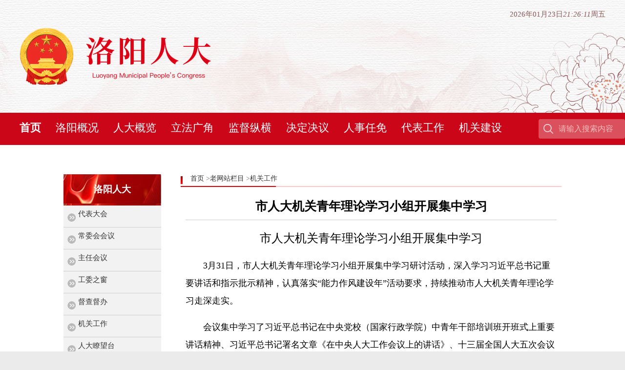

--- FILE ---
content_type: text/html
request_url: https://lysrd.henanrd.gov.cn/2022/04-11/140361.html
body_size: 4193
content:
<!DOCTYPE html>
<html>
<head>
    <meta http-equiv="Content-Type" content="text/html; charset=utf-8" />
    <title>市人大机关青年理论学习小组开展集中学习_洛阳人大</title>
    <link href="https://uploads.dahe.cn/rdq/lyrd/css/style.css" rel="stylesheet" type="text/css" />
    <script src="https://uploads.dahe.cn/rdq/lyrd/js/jquery-1.6.3.min.js"></script>
    <script src="https://uploads.dahe.cn/rdq/lyrd/js/rd.js"></script>
    <script src="https://uploads.dahe.cn/rdq/lyrd/js/swfobject.js" type="text/javascript"></script>
    <script src="https://uploads.dahe.cn/rdq/lyrd/js/artDialog.js"></script>
    <script src="https://uploads.dahe.cn/rdq/lyrd/js/iframeTools.source.js"></script>
    

</head>
<script>
    $(document).ready(function () {
        $('#mhtml a[href^=\\#\\#]').live('click',
            function () {

                var id = $(this).attr("href").replace(/#/g, '');

                //var a=window.open('dbzlk.asp?id=' + id,null,'width=450px; height=280px');
                //a.focus();
                var xingming, dangpai, minzu, daibiaotuan, s;

                //s=document.getElementById('xingming' + id).getAttribute('s');

                art.dialog.open('http://lysrd.henanrd.gov.cn/rddbdcxq?id=' + id, {
                    title: '人大代表',
                    width: 450,
                    height: 286

                });
                /*

                var dialog = art.dialog({
                title: '欢迎',
                content: '<div style="background-image:url(https://uploads.dahe.cn/rdq/lyrd/db.jpg);width:450px; height:286px; margin:0px;"><img src="' + s + '" width=122 height=168 style="border:4px solid #ffffcc;float:right; margin-top:90px;margin-right:50px;"><div style="color:#ffffff;padding-left:40px;padding-top:150px;   float:left;">姓　名：'+ xingming +'<br />党　派：' + dangpai + '<br />民　族：' + minzu + '<br />代表团：' + daibiaotuan + '</div></div>' 
            });
*/



                return false;

            }
        );
    });
</script>

<body>

    <div class="bg">
        <!--头部开始-->
        <div class="header">
            <div data-visible=""><div class="banner">
    <div class="top cl">
        <div class="logo fl">
            <img src="https://uploads.dahe.cn/rdq/lyrd/new/img/logo.png" alt="">
        </div>
        <div class="fr">
            <p id="showTime"></p>
        </div>
    </div>
</div>
<div class="nav">
    <div class="w1280 cl">
        <ul class="fl">
            <li class="on"><a href="/">首页</a></li>
            <li><a href="/lygk1684396953984/">洛阳概况</a></li>
            <li><a href="/rdgl1684396975376/">人大概览</a></li>
            <li><a href="/dflf1684396983578/">立法广角</a></li>
            <li><a href="/jdzh1684396991771/">监督纵横</a></li>
            <li><a href="/jyjd1684398212793/">决定决议</a></li>
            <li><a href="/rsrm1684398194462/">人事任免</a></li>
            <li><a href="/dbgz1684397003932/">代表工作</a></li>
            <li><a href="/jgjs/">机关建设</a></li>
        </ul>
        <div class="searchBox fr">
            <form target="_blank" action="//lysrd.henanrd.gov.cn/nrjs" class="cl">
                <input class="fr" type="text" name="q" id="searchInput" placeholder="请输入搜索内容" autocomplete="off">
                <input class="fl" type="submit" value=" " id="searchBtn">
            </form>
        </div>
    </div>
</div></div>
            <div data-visible=""><style>
    .bg{width: 100%;}
    .header{width: 100%;}
    .menu_line{margin: 0 auto;}
    .w1200{width: 1200px;margin: 0 auto;}.w1280{ width:1280px;margin: 0 auto;}
    input{background: none;}
    .nav{line-height: 1.5!important;}

    .ny{margin: 15px auto;}
    .bg .main{width: 100%;}
    .copyright{width: 100%;}
    .bg .footer{padding-top: 0;}
    .bg .footer p:first-child{padding-top: 20px;}

    .NewsList .title a{text-overflow: ellipsis;white-space: nowrap;width: 99%;display: block;overflow: hidden;}

    ol,ul{list-style:none;}
    input{font-family:inherit;font-weight:inherit;font-style:inherit;line-height:inherit;color:inherit;background: none;border: none;text-align:inherit;outline: none;}
    .fl{float: left;}
    .fr{float: right;}
    .cl{zoom:1}
    .cl:after{display:block;clear:both;content:"";}
</style>
<link rel="stylesheet" href="https://uploads.dahe.cn/rdq/lyrd/new/css/style.css">
<script src="https://uploads.dahe.cn/rdq/lyrd/new/js/common.js"></script></div>
            <div data-visible=""></div>
            <div data-visible=""></div>
        </div>

        <!--头部结束-->

        <div class="main">
            <div class="ny">
                <div class="ny_left" data-visible="">
                    <div class="ny_name1">洛阳人大</div>
                    <div class="ny_name2">
                        <div class="ny_name4"><a href="/dbdh1684397071216/">代表大会</a>
                        </div>
                    </div>
                    <div class="ny_name2">
                        <div class="ny_name4"><a href="/cwhhy1684397079313/">常委会会议</a>
                        </div>
                    </div>
                    <div class="ny_name2">
                        <div class="ny_name4"><a href="/zrhy1684398598408/">主任会议</a>
                        </div>
                    </div>
                    <div class="ny_name2">
                        <div class="ny_name4"><a href="/gwzc1684397063873/">工委之窗</a>
                        </div>
                    </div>
                    <div class="ny_name2">
                        <div class="ny_name4"><a href="/dcdb/">督查督办</a>
                        </div>
                    </div>
                    <div class="ny_name2">
                        <div class="ny_name4"><a href="/jggz/">机关工作</a>
                        </div>
                    </div>
                    <div class="ny_name2">
                        <div class="ny_name4"><a href="/rdlwt/">人大瞭望台</a>
                        </div>
                    </div>
                </div>
                <div class="ny_right">
                    <div class="ny_title"> <a href="/">首页</a> &gt;<a href = 'http://lysrd.henanrd.gov.cn/lwzlm' target='_blank' >老网站栏目</a> ><a href = 'http://lysrd.henanrd.gov.cn/jggz' target='_blank' >机关工作</a>
                    </div>
                    <div class="ny_content" id="mhtml">

                        <h1 style='text-align:center;line-height:160%;width:90%;margin:auto;'>市人大机关青年理论学习小组开展集中学习</h1>
                        <div style='text-align:center;display:none'>2022-04-11</div>
                        <hr style='height:1px;border:none;border-top:1px solid #cccccc' />
                        <P>
                            <p style="text-align: center; "><font size="5">市人大机关青年理论学习小组开展集中学习</font></p>
<p>　　3月31日，市人大机关青年理论学习小组开展集中学习研讨活动，深入学习习近平总书记重要讲话和指示批示精神，认真落实“能力作风建设年”活动要求，持续推动市人大机关青年理论学习走深走实。</p>
<p>　　会议集中学习了习近平总书记在中央党校（国家行政学院）中青年干部培训班开班式上重要讲话精神、习近平总书记署名文章《在中央人大工作会议上的讲话》、十三届全国人大五次会议精神和中央、省委、市委关于新冠肺炎疫情防控工作指示要求。会议按照“领学+分享”的方式，组织开展了相关法律法规学习和读书分享，重点围绕《中华人民共和国地方各级人民代表大会和地方各级人民政府组织法》，从修改的必要性和重大意义、修改的指导思想和遵循的原则、修改的主要内容等三个方面，结合市人大及其常委会工作实际，重点对人大常委会组成人员名额、专门委员会和常委会工作机构的设置、人大及其常委会的职权和议事制度、加强和改进代表工作、加强乡镇人大工作等方面的新规定进行了交流学习。同时，大家还结合个人实际，围绕政治、经济、历史、文化等内容，或交流学习中的感悟和体会，或分享读书中的收获与启示，或赏析诗文中的智慧和哲理，真正使学习研讨活动达到了交流思想、分享经验、共同提高的目的。</p>
<p>　　会议指出，市人大机关青年要牢固树立终身学习理念，坚持深入学习习近平新时代中国特色社会主义思想，深学细悟、常学常新，不断深化理解、深化认识、深化实践。要认真落实省委、市委要求，扎实开展“能力作风建设年”活动，围绕“五种能力”“四种作风”，加强实践锻炼、专业训练，切实提升能力、锻造作风。要紧盯短板弱项，弥补差距不足，突出干什么学什么、缺什么补什么，强化政治、经济、法律、科技、城建、管理等领域知识学习，更好服务保障常委会履职；要充分发挥平台作用，积极开展交流分享，相互促进提高，努力锻造“站在台上能讲、拿起笔杆能写、扑下身子能干”的过硬素质，为市人大机关全面建设贡献青年力量。</p>
<p><br></p>
                        </P>
                    </div>
                </div>
                <div class="clear"></div>
            </div>

            <!--版权开始-->
            <!--版权开始-->
            <div class="copyright">
                <div data-visible=""></div>
                <div data-visible="">
    <div class="footer">
        <script type="text/javascript">document.write(unescape("%3Cspan id='_ideConac' %3E%3C/span%3E%3Cscript  src='https://dcs.conac.cn/js/17/253/0000/40555540/CA172530000405555400003.js' type='text/javascript'%3E%3C/script%3E"));</script>
        <p><span>地址：洛阳市洛龙区太康路18号</span>     <span>邮编：471000</span></p>
        <p><a href="http://beian.miit.gov.cn/" target="_blank">豫ICP备11015486号</a></p>
        <p>投稿邮箱：lyrdxcb@126.com     技术支持：<a href="https://www.dahe.cn/" target="_blank">大河网</a></p>
        <p class="bottom">版权所有：洛阳市人大常委会 2008 All rights reserved</p>
    </div>
    <style>
        .bg .footer{padding-top: 2px;}
        .footer{position: relative;}
        .footer img{position: absolute;left: 50%;top: 40px;margin-left: -500px;}
    </style>
</div>
            </div>
            <!--版权结束-->

            <!--版权结束-->

        </div>

    </div>
    <script type="text/javascript">
        swfobject.registerObject("FlashID");
    </script>
</body>

</html>